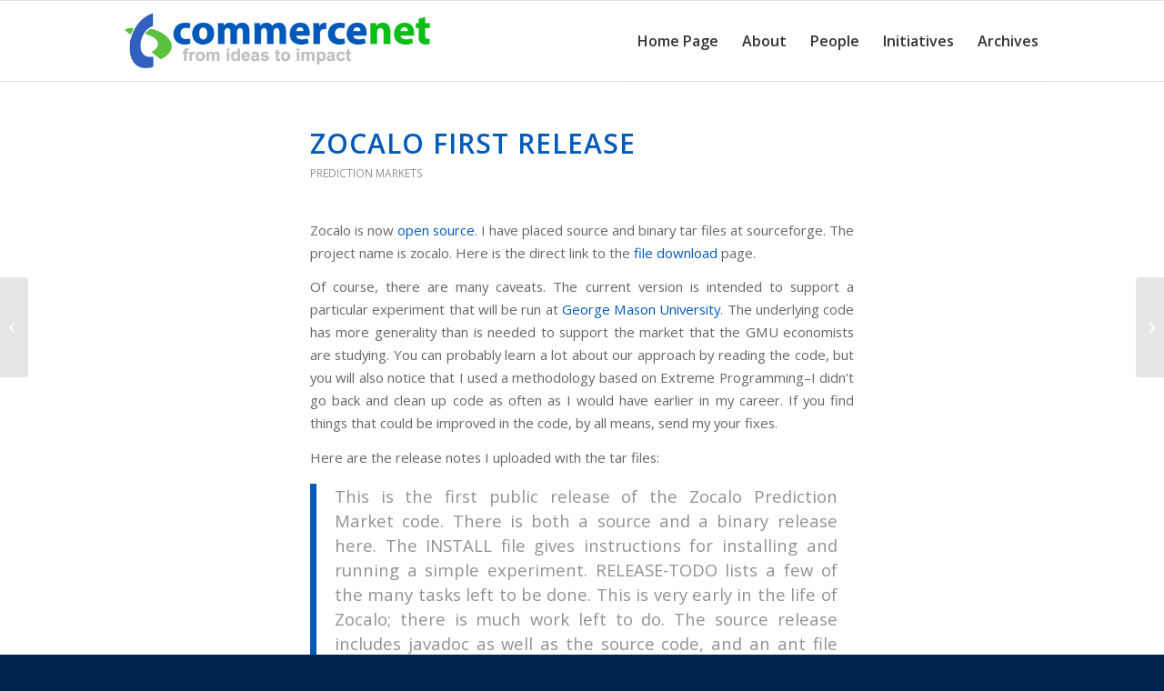

--- FILE ---
content_type: text/html; charset=UTF-8
request_url: https://commerce.net/zocalo-first-release/
body_size: 9160
content:
<!DOCTYPE html>
<html lang="en-US" class="html_stretched responsive av-preloader-disabled av-default-lightbox  html_header_top html_logo_left html_main_nav_header html_menu_right html_slim html_header_sticky html_header_shrinking html_mobile_menu_phone html_header_searchicon_disabled html_content_align_center html_header_unstick_top_disabled html_header_stretch_disabled html_elegant-blog html_modern-blog html_av-overlay-side html_av-overlay-side-minimal html_av-submenu-noclone html_entry_id_616 av-cookies-no-cookie-consent av-no-preview html_text_menu_active ">
<head>
<meta charset="UTF-8" />


<!-- mobile setting -->
<meta name="viewport" content="width=device-width, initial-scale=1">

<!-- Scripts/CSS and wp_head hook -->
<meta name='robots' content='index, follow, max-image-preview:large, max-snippet:-1, max-video-preview:-1' />
	<style>img:is([sizes="auto" i], [sizes^="auto," i]) { contain-intrinsic-size: 3000px 1500px }</style>
	
	<!-- This site is optimized with the Yoast SEO plugin v26.8 - https://yoast.com/product/yoast-seo-wordpress/ -->
	<title>Zocalo First Release | Commerce.net</title>
	<meta name="description" content="CommerceNet&#039;s Web site" />
	<link rel="canonical" href="https://commerce.net/zocalo-first-release/" />
	<meta name="twitter:card" content="summary_large_image" />
	<meta name="twitter:title" content="Zocalo First Release | Commerce.net" />
	<meta name="twitter:description" content="CommerceNet&#039;s Web site" />
	<meta name="twitter:label1" content="Written by" />
	<meta name="twitter:data1" content="ams" />
	<meta name="twitter:label2" content="Est. reading time" />
	<meta name="twitter:data2" content="1 minute" />
	<script type="application/ld+json" class="yoast-schema-graph">{"@context":"https://schema.org","@graph":[{"@type":"Article","@id":"https://commerce.net/zocalo-first-release/#article","isPartOf":{"@id":"https://commerce.net/zocalo-first-release/"},"author":{"name":"ams","@id":"https://commerce.net/#/schema/person/89fa5aab29f177d5aebabb2d770bfae0"},"headline":"Zocalo First Release","datePublished":"2005-07-11T23:07:55+00:00","mainEntityOfPage":{"@id":"https://commerce.net/zocalo-first-release/"},"wordCount":298,"articleSection":["Prediction Markets"],"inLanguage":"en-US"},{"@type":"WebPage","@id":"https://commerce.net/zocalo-first-release/","url":"https://commerce.net/zocalo-first-release/","name":"Zocalo First Release | Commerce.net","isPartOf":{"@id":"https://commerce.net/#website"},"datePublished":"2005-07-11T23:07:55+00:00","author":{"@id":"https://commerce.net/#/schema/person/89fa5aab29f177d5aebabb2d770bfae0"},"description":"CommerceNet's Web site","breadcrumb":{"@id":"https://commerce.net/zocalo-first-release/#breadcrumb"},"inLanguage":"en-US","potentialAction":[{"@type":"ReadAction","target":["https://commerce.net/zocalo-first-release/"]}]},{"@type":"BreadcrumbList","@id":"https://commerce.net/zocalo-first-release/#breadcrumb","itemListElement":[{"@type":"ListItem","position":1,"name":"Home","item":"https://commerce.net/"},{"@type":"ListItem","position":2,"name":"Zocalo First Release"}]},{"@type":"WebSite","@id":"https://commerce.net/#website","url":"https://commerce.net/","name":"Commerce.net","description":"from ideas to impact","potentialAction":[{"@type":"SearchAction","target":{"@type":"EntryPoint","urlTemplate":"https://commerce.net/?s={search_term_string}"},"query-input":{"@type":"PropertyValueSpecification","valueRequired":true,"valueName":"search_term_string"}}],"inLanguage":"en-US"},{"@type":"Person","@id":"https://commerce.net/#/schema/person/89fa5aab29f177d5aebabb2d770bfae0","name":"ams","sameAs":["https://commerce.net/people/allan-m-schiffman/"],"url":"https://commerce.net/author/ams/"}]}</script>
	<!-- / Yoast SEO plugin. -->


<link rel="alternate" type="application/rss+xml" title="Commerce.net &raquo; Feed" href="https://commerce.net/feed/" />
<link rel="alternate" type="application/rss+xml" title="Commerce.net &raquo; Comments Feed" href="https://commerce.net/comments/feed/" />

<!-- google webfont font replacement -->

			<script type='text/javascript'>

				(function() {
					
					/*	check if webfonts are disabled by user setting via cookie - or user must opt in.	*/
					var html = document.getElementsByTagName('html')[0];
					var cookie_check = html.className.indexOf('av-cookies-needs-opt-in') >= 0 || html.className.indexOf('av-cookies-can-opt-out') >= 0;
					var allow_continue = true;
					var silent_accept_cookie = html.className.indexOf('av-cookies-user-silent-accept') >= 0;

					if( cookie_check && ! silent_accept_cookie )
					{
						if( ! document.cookie.match(/aviaCookieConsent/) || html.className.indexOf('av-cookies-session-refused') >= 0 )
						{
							allow_continue = false;
						}
						else
						{
							if( ! document.cookie.match(/aviaPrivacyRefuseCookiesHideBar/) )
							{
								allow_continue = false;
							}
							else if( ! document.cookie.match(/aviaPrivacyEssentialCookiesEnabled/) )
							{
								allow_continue = false;
							}
							else if( document.cookie.match(/aviaPrivacyGoogleWebfontsDisabled/) )
							{
								allow_continue = false;
							}
						}
					}
					
					if( allow_continue )
					{
						var f = document.createElement('link');
					
						f.type 	= 'text/css';
						f.rel 	= 'stylesheet';
						f.href 	= '//fonts.googleapis.com/css?family=Open+Sans:400,600';
						f.id 	= 'avia-google-webfont';

						document.getElementsByTagName('head')[0].appendChild(f);
					}
				})();
			
			</script>
			<link rel='stylesheet' id='wp-block-library-css' href='https://commerce.net/wp-includes/css/dist/block-library/style.min.css?ver=6.8.3' type='text/css' media='all' />
<style id='classic-theme-styles-inline-css' type='text/css'>
/*! This file is auto-generated */
.wp-block-button__link{color:#fff;background-color:#32373c;border-radius:9999px;box-shadow:none;text-decoration:none;padding:calc(.667em + 2px) calc(1.333em + 2px);font-size:1.125em}.wp-block-file__button{background:#32373c;color:#fff;text-decoration:none}
</style>
<style id='global-styles-inline-css' type='text/css'>
:root{--wp--preset--aspect-ratio--square: 1;--wp--preset--aspect-ratio--4-3: 4/3;--wp--preset--aspect-ratio--3-4: 3/4;--wp--preset--aspect-ratio--3-2: 3/2;--wp--preset--aspect-ratio--2-3: 2/3;--wp--preset--aspect-ratio--16-9: 16/9;--wp--preset--aspect-ratio--9-16: 9/16;--wp--preset--color--black: #000000;--wp--preset--color--cyan-bluish-gray: #abb8c3;--wp--preset--color--white: #ffffff;--wp--preset--color--pale-pink: #f78da7;--wp--preset--color--vivid-red: #cf2e2e;--wp--preset--color--luminous-vivid-orange: #ff6900;--wp--preset--color--luminous-vivid-amber: #fcb900;--wp--preset--color--light-green-cyan: #7bdcb5;--wp--preset--color--vivid-green-cyan: #00d084;--wp--preset--color--pale-cyan-blue: #8ed1fc;--wp--preset--color--vivid-cyan-blue: #0693e3;--wp--preset--color--vivid-purple: #9b51e0;--wp--preset--gradient--vivid-cyan-blue-to-vivid-purple: linear-gradient(135deg,rgba(6,147,227,1) 0%,rgb(155,81,224) 100%);--wp--preset--gradient--light-green-cyan-to-vivid-green-cyan: linear-gradient(135deg,rgb(122,220,180) 0%,rgb(0,208,130) 100%);--wp--preset--gradient--luminous-vivid-amber-to-luminous-vivid-orange: linear-gradient(135deg,rgba(252,185,0,1) 0%,rgba(255,105,0,1) 100%);--wp--preset--gradient--luminous-vivid-orange-to-vivid-red: linear-gradient(135deg,rgba(255,105,0,1) 0%,rgb(207,46,46) 100%);--wp--preset--gradient--very-light-gray-to-cyan-bluish-gray: linear-gradient(135deg,rgb(238,238,238) 0%,rgb(169,184,195) 100%);--wp--preset--gradient--cool-to-warm-spectrum: linear-gradient(135deg,rgb(74,234,220) 0%,rgb(151,120,209) 20%,rgb(207,42,186) 40%,rgb(238,44,130) 60%,rgb(251,105,98) 80%,rgb(254,248,76) 100%);--wp--preset--gradient--blush-light-purple: linear-gradient(135deg,rgb(255,206,236) 0%,rgb(152,150,240) 100%);--wp--preset--gradient--blush-bordeaux: linear-gradient(135deg,rgb(254,205,165) 0%,rgb(254,45,45) 50%,rgb(107,0,62) 100%);--wp--preset--gradient--luminous-dusk: linear-gradient(135deg,rgb(255,203,112) 0%,rgb(199,81,192) 50%,rgb(65,88,208) 100%);--wp--preset--gradient--pale-ocean: linear-gradient(135deg,rgb(255,245,203) 0%,rgb(182,227,212) 50%,rgb(51,167,181) 100%);--wp--preset--gradient--electric-grass: linear-gradient(135deg,rgb(202,248,128) 0%,rgb(113,206,126) 100%);--wp--preset--gradient--midnight: linear-gradient(135deg,rgb(2,3,129) 0%,rgb(40,116,252) 100%);--wp--preset--font-size--small: 13px;--wp--preset--font-size--medium: 20px;--wp--preset--font-size--large: 36px;--wp--preset--font-size--x-large: 42px;--wp--preset--spacing--20: 0.44rem;--wp--preset--spacing--30: 0.67rem;--wp--preset--spacing--40: 1rem;--wp--preset--spacing--50: 1.5rem;--wp--preset--spacing--60: 2.25rem;--wp--preset--spacing--70: 3.38rem;--wp--preset--spacing--80: 5.06rem;--wp--preset--shadow--natural: 6px 6px 9px rgba(0, 0, 0, 0.2);--wp--preset--shadow--deep: 12px 12px 50px rgba(0, 0, 0, 0.4);--wp--preset--shadow--sharp: 6px 6px 0px rgba(0, 0, 0, 0.2);--wp--preset--shadow--outlined: 6px 6px 0px -3px rgba(255, 255, 255, 1), 6px 6px rgba(0, 0, 0, 1);--wp--preset--shadow--crisp: 6px 6px 0px rgba(0, 0, 0, 1);}:where(.is-layout-flex){gap: 0.5em;}:where(.is-layout-grid){gap: 0.5em;}body .is-layout-flex{display: flex;}.is-layout-flex{flex-wrap: wrap;align-items: center;}.is-layout-flex > :is(*, div){margin: 0;}body .is-layout-grid{display: grid;}.is-layout-grid > :is(*, div){margin: 0;}:where(.wp-block-columns.is-layout-flex){gap: 2em;}:where(.wp-block-columns.is-layout-grid){gap: 2em;}:where(.wp-block-post-template.is-layout-flex){gap: 1.25em;}:where(.wp-block-post-template.is-layout-grid){gap: 1.25em;}.has-black-color{color: var(--wp--preset--color--black) !important;}.has-cyan-bluish-gray-color{color: var(--wp--preset--color--cyan-bluish-gray) !important;}.has-white-color{color: var(--wp--preset--color--white) !important;}.has-pale-pink-color{color: var(--wp--preset--color--pale-pink) !important;}.has-vivid-red-color{color: var(--wp--preset--color--vivid-red) !important;}.has-luminous-vivid-orange-color{color: var(--wp--preset--color--luminous-vivid-orange) !important;}.has-luminous-vivid-amber-color{color: var(--wp--preset--color--luminous-vivid-amber) !important;}.has-light-green-cyan-color{color: var(--wp--preset--color--light-green-cyan) !important;}.has-vivid-green-cyan-color{color: var(--wp--preset--color--vivid-green-cyan) !important;}.has-pale-cyan-blue-color{color: var(--wp--preset--color--pale-cyan-blue) !important;}.has-vivid-cyan-blue-color{color: var(--wp--preset--color--vivid-cyan-blue) !important;}.has-vivid-purple-color{color: var(--wp--preset--color--vivid-purple) !important;}.has-black-background-color{background-color: var(--wp--preset--color--black) !important;}.has-cyan-bluish-gray-background-color{background-color: var(--wp--preset--color--cyan-bluish-gray) !important;}.has-white-background-color{background-color: var(--wp--preset--color--white) !important;}.has-pale-pink-background-color{background-color: var(--wp--preset--color--pale-pink) !important;}.has-vivid-red-background-color{background-color: var(--wp--preset--color--vivid-red) !important;}.has-luminous-vivid-orange-background-color{background-color: var(--wp--preset--color--luminous-vivid-orange) !important;}.has-luminous-vivid-amber-background-color{background-color: var(--wp--preset--color--luminous-vivid-amber) !important;}.has-light-green-cyan-background-color{background-color: var(--wp--preset--color--light-green-cyan) !important;}.has-vivid-green-cyan-background-color{background-color: var(--wp--preset--color--vivid-green-cyan) !important;}.has-pale-cyan-blue-background-color{background-color: var(--wp--preset--color--pale-cyan-blue) !important;}.has-vivid-cyan-blue-background-color{background-color: var(--wp--preset--color--vivid-cyan-blue) !important;}.has-vivid-purple-background-color{background-color: var(--wp--preset--color--vivid-purple) !important;}.has-black-border-color{border-color: var(--wp--preset--color--black) !important;}.has-cyan-bluish-gray-border-color{border-color: var(--wp--preset--color--cyan-bluish-gray) !important;}.has-white-border-color{border-color: var(--wp--preset--color--white) !important;}.has-pale-pink-border-color{border-color: var(--wp--preset--color--pale-pink) !important;}.has-vivid-red-border-color{border-color: var(--wp--preset--color--vivid-red) !important;}.has-luminous-vivid-orange-border-color{border-color: var(--wp--preset--color--luminous-vivid-orange) !important;}.has-luminous-vivid-amber-border-color{border-color: var(--wp--preset--color--luminous-vivid-amber) !important;}.has-light-green-cyan-border-color{border-color: var(--wp--preset--color--light-green-cyan) !important;}.has-vivid-green-cyan-border-color{border-color: var(--wp--preset--color--vivid-green-cyan) !important;}.has-pale-cyan-blue-border-color{border-color: var(--wp--preset--color--pale-cyan-blue) !important;}.has-vivid-cyan-blue-border-color{border-color: var(--wp--preset--color--vivid-cyan-blue) !important;}.has-vivid-purple-border-color{border-color: var(--wp--preset--color--vivid-purple) !important;}.has-vivid-cyan-blue-to-vivid-purple-gradient-background{background: var(--wp--preset--gradient--vivid-cyan-blue-to-vivid-purple) !important;}.has-light-green-cyan-to-vivid-green-cyan-gradient-background{background: var(--wp--preset--gradient--light-green-cyan-to-vivid-green-cyan) !important;}.has-luminous-vivid-amber-to-luminous-vivid-orange-gradient-background{background: var(--wp--preset--gradient--luminous-vivid-amber-to-luminous-vivid-orange) !important;}.has-luminous-vivid-orange-to-vivid-red-gradient-background{background: var(--wp--preset--gradient--luminous-vivid-orange-to-vivid-red) !important;}.has-very-light-gray-to-cyan-bluish-gray-gradient-background{background: var(--wp--preset--gradient--very-light-gray-to-cyan-bluish-gray) !important;}.has-cool-to-warm-spectrum-gradient-background{background: var(--wp--preset--gradient--cool-to-warm-spectrum) !important;}.has-blush-light-purple-gradient-background{background: var(--wp--preset--gradient--blush-light-purple) !important;}.has-blush-bordeaux-gradient-background{background: var(--wp--preset--gradient--blush-bordeaux) !important;}.has-luminous-dusk-gradient-background{background: var(--wp--preset--gradient--luminous-dusk) !important;}.has-pale-ocean-gradient-background{background: var(--wp--preset--gradient--pale-ocean) !important;}.has-electric-grass-gradient-background{background: var(--wp--preset--gradient--electric-grass) !important;}.has-midnight-gradient-background{background: var(--wp--preset--gradient--midnight) !important;}.has-small-font-size{font-size: var(--wp--preset--font-size--small) !important;}.has-medium-font-size{font-size: var(--wp--preset--font-size--medium) !important;}.has-large-font-size{font-size: var(--wp--preset--font-size--large) !important;}.has-x-large-font-size{font-size: var(--wp--preset--font-size--x-large) !important;}
:where(.wp-block-post-template.is-layout-flex){gap: 1.25em;}:where(.wp-block-post-template.is-layout-grid){gap: 1.25em;}
:where(.wp-block-columns.is-layout-flex){gap: 2em;}:where(.wp-block-columns.is-layout-grid){gap: 2em;}
:root :where(.wp-block-pullquote){font-size: 1.5em;line-height: 1.6;}
</style>
<link rel='stylesheet' id='pum-css' href='https://commerce.net/wp-content/plugins/powies-uptime-robot/pum.css?ver=1' type='text/css' media='all' />
<link rel='stylesheet' id='avia-merged-styles-css' href='https://commerce.net/wp-content/uploads/dynamic_avia/avia-merged-styles-4d0d562113afa992086b5ca1223e7cf8---64bb034025718.css' type='text/css' media='all' />
<link rel="https://api.w.org/" href="https://commerce.net/wp-json/" /><link rel="alternate" title="JSON" type="application/json" href="https://commerce.net/wp-json/wp/v2/posts/616" /><link rel="EditURI" type="application/rsd+xml" title="RSD" href="https://commerce.net/xmlrpc.php?rsd" />
<link rel='shortlink' href='https://commerce.net/?p=616' />
<link rel="alternate" title="oEmbed (JSON)" type="application/json+oembed" href="https://commerce.net/wp-json/oembed/1.0/embed?url=https%3A%2F%2Fcommerce.net%2Fzocalo-first-release%2F" />
<link rel="alternate" title="oEmbed (XML)" type="text/xml+oembed" href="https://commerce.net/wp-json/oembed/1.0/embed?url=https%3A%2F%2Fcommerce.net%2Fzocalo-first-release%2F&#038;format=xml" />
<link rel="profile" href="http://gmpg.org/xfn/11" />
<link rel="alternate" type="application/rss+xml" title="Commerce.net RSS2 Feed" href="https://commerce.net/feed/" />
<link rel="pingback" href="https://commerce.net/xmlrpc.php" />
<!--[if lt IE 9]><script src="https://commerce.net/wp-content/themes/enfold/js/html5shiv.js"></script><![endif]-->
<link rel="icon" href="https://commerce.net/mindystaging/wp-content/uploads/2021/08/cropped-cnLogo-300x300.png" type="image/png">

<!-- Dynamic Widgets by QURL loaded - http://www.dynamic-widgets.com //-->

<!-- To speed up the rendering and to display the site as fast as possible to the user we include some styles and scripts for above the fold content inline -->
<script type="text/javascript">'use strict';var avia_is_mobile=!1;if(/Android|webOS|iPhone|iPad|iPod|BlackBerry|IEMobile|Opera Mini/i.test(navigator.userAgent)&&'ontouchstart' in document.documentElement){avia_is_mobile=!0;document.documentElement.className+=' avia_mobile '}
else{document.documentElement.className+=' avia_desktop '};document.documentElement.className+=' js_active ';(function(){var e=['-webkit-','-moz-','-ms-',''],n='';for(var t in e){if(e[t]+'transform' in document.documentElement.style){document.documentElement.className+=' avia_transform ';n=e[t]+'transform'};if(e[t]+'perspective' in document.documentElement.style)document.documentElement.className+=' avia_transform3d '};if(typeof document.getElementsByClassName=='function'&&typeof document.documentElement.getBoundingClientRect=='function'&&avia_is_mobile==!1){if(n&&window.innerHeight>0){setTimeout(function(){var e=0,o={},a=0,t=document.getElementsByClassName('av-parallax'),i=window.pageYOffset||document.documentElement.scrollTop;for(e=0;e<t.length;e++){t[e].style.top='0px';o=t[e].getBoundingClientRect();a=Math.ceil((window.innerHeight+i-o.top)*0.3);t[e].style[n]='translate(0px, '+a+'px)';t[e].style.top='auto';t[e].className+=' enabled-parallax '}},50)}}})();</script>		<style type="text/css" id="wp-custom-css">
			.amssec {
	clear: both;
	padding: 0px;
	margin: 0px;
}
.amssp1 { width: 32.26%;}
.amscol {
	display: block;
	float:left;
	margin: 3% 0 1% 1%;
}
.amscol:first-child { margin-left: 0; margin-right: 0; }
.amsgr:before,
.amsgr:after { content:""; display:table; }
.amsgr:after { clear:both;}		</style>
		<style type='text/css'>
@font-face {font-family: 'entypo-fontello'; font-weight: normal; font-style: normal; font-display: auto;
src: url('https://commerce.net/wp-content/themes/enfold/config-templatebuilder/avia-template-builder/assets/fonts/entypo-fontello.woff2') format('woff2'),
url('https://commerce.net/wp-content/themes/enfold/config-templatebuilder/avia-template-builder/assets/fonts/entypo-fontello.woff') format('woff'),
url('https://commerce.net/wp-content/themes/enfold/config-templatebuilder/avia-template-builder/assets/fonts/entypo-fontello.ttf') format('truetype'), 
url('https://commerce.net/wp-content/themes/enfold/config-templatebuilder/avia-template-builder/assets/fonts/entypo-fontello.svg#entypo-fontello') format('svg'),
url('https://commerce.net/wp-content/themes/enfold/config-templatebuilder/avia-template-builder/assets/fonts/entypo-fontello.eot'),
url('https://commerce.net/wp-content/themes/enfold/config-templatebuilder/avia-template-builder/assets/fonts/entypo-fontello.eot?#iefix') format('embedded-opentype');
} #top .avia-font-entypo-fontello, body .avia-font-entypo-fontello, html body [data-av_iconfont='entypo-fontello']:before{ font-family: 'entypo-fontello'; }

@font-face {font-family: 'fontello'; font-weight: normal; font-style: normal; font-display: auto;
src: url('https://commerce.net/wp-content/uploads/avia_fonts/fontello/fontello.woff2') format('woff2'),
url('https://commerce.net/wp-content/uploads/avia_fonts/fontello/fontello.woff') format('woff'),
url('https://commerce.net/wp-content/uploads/avia_fonts/fontello/fontello.ttf') format('truetype'), 
url('https://commerce.net/wp-content/uploads/avia_fonts/fontello/fontello.svg#fontello') format('svg'),
url('https://commerce.net/wp-content/uploads/avia_fonts/fontello/fontello.eot'),
url('https://commerce.net/wp-content/uploads/avia_fonts/fontello/fontello.eot?#iefix') format('embedded-opentype');
} #top .avia-font-fontello, body .avia-font-fontello, html body [data-av_iconfont='fontello']:before{ font-family: 'fontello'; }
</style>

<!--
Debugging Info for Theme support: 

Theme: Enfold
Version: 4.8.6
Installed: enfold
AviaFramework Version: 5.0
AviaBuilder Version: 4.8
aviaElementManager Version: 1.0.1
ML:512-PU:27-PLA:9
WP:6.8.3
Compress: CSS:all theme files - JS:all theme files
Updates: disabled
PLAu:8
-->
</head>




<body id="top" class="wp-singular post-template-default single single-post postid-616 single-format-standard wp-theme-enfold  rtl_columns stretched open_sans avia-responsive-images-support" itemscope="itemscope" itemtype="https://schema.org/WebPage" >

	
	<div id='wrap_all'>

	
<header id='header' class='all_colors header_color light_bg_color  av_header_top av_logo_left av_main_nav_header av_menu_right av_slim av_header_sticky av_header_shrinking av_header_stretch_disabled av_mobile_menu_phone av_header_searchicon_disabled av_header_unstick_top_disabled av_bottom_nav_disabled  av_alternate_logo_active av_header_border_disabled'  role="banner" itemscope="itemscope" itemtype="https://schema.org/WPHeader" >

		<div  id='header_main' class='container_wrap container_wrap_logo'>
	
        <div class='container av-logo-container'><div class='inner-container'><span class='logo'><a href='https://commerce.net/'><img src="https://commerce.net/mindystaging/wp-content/uploads/2021/09/commercenet-logo-1.png" height="100" width="300" alt='Commerce.net' title='' /></a></span><nav class='main_menu' data-selectname='Select a page'  role="navigation" itemscope="itemscope" itemtype="https://schema.org/SiteNavigationElement" ><div class="avia-menu av-main-nav-wrap"><ul id="avia-menu" class="menu av-main-nav"><li id="menu-item-3423" class="menu-item menu-item-type-post_type menu-item-object-page menu-item-home menu-item-top-level menu-item-top-level-1"><a href="https://commerce.net/" itemprop="url"><span class="avia-bullet"></span><span class="avia-menu-text">Home Page</span><span class="avia-menu-fx"><span class="avia-arrow-wrap"><span class="avia-arrow"></span></span></span></a></li>
<li id="menu-item-3435" class="menu-item menu-item-type-post_type menu-item-object-page menu-item-top-level menu-item-top-level-2"><a href="https://commerce.net/about-commercenet/" itemprop="url"><span class="avia-bullet"></span><span class="avia-menu-text">About</span><span class="avia-menu-fx"><span class="avia-arrow-wrap"><span class="avia-arrow"></span></span></span></a></li>
<li id="menu-item-3959" class="menu-item menu-item-type-custom menu-item-object-custom menu-item-has-children menu-item-top-level menu-item-top-level-3"><a href="#" itemprop="url"><span class="avia-bullet"></span><span class="avia-menu-text">People</span><span class="avia-menu-fx"><span class="avia-arrow-wrap"><span class="avia-arrow"></span></span></span></a>


<ul class="sub-menu">
	<li id="menu-item-3437" class="menu-item menu-item-type-post_type menu-item-object-page"><a href="https://commerce.net/board/" itemprop="url"><span class="avia-bullet"></span><span class="avia-menu-text">Board</span></a></li>
	<li id="menu-item-3958" class="menu-item menu-item-type-post_type menu-item-object-page"><a href="https://commerce.net/alumni/" itemprop="url"><span class="avia-bullet"></span><span class="avia-menu-text">Alumni</span></a></li>
</ul>
</li>
<li id="menu-item-3872" class="menu-item menu-item-type-custom menu-item-object-custom menu-item-has-children menu-item-top-level menu-item-top-level-4"><a href="#" itemprop="url"><span class="avia-bullet"></span><span class="avia-menu-text">Initiatives</span><span class="avia-menu-fx"><span class="avia-arrow-wrap"><span class="avia-arrow"></span></span></span></a>


<ul class="sub-menu">
	<li id="menu-item-3431" class="menu-item menu-item-type-post_type menu-item-object-page"><a href="https://commerce.net/initiatives/" itemprop="url"><span class="avia-bullet"></span><span class="avia-menu-text">Overview</span></a></li>
	<li id="menu-item-3689" class="menu-item menu-item-type-post_type menu-item-object-page"><a href="https://commerce.net/initiatives/companies/" itemprop="url"><span class="avia-bullet"></span><span class="avia-menu-text">Companies</span></a></li>
	<li id="menu-item-3688" class="menu-item menu-item-type-post_type menu-item-object-page"><a href="https://commerce.net/initiatives/community/" itemprop="url"><span class="avia-bullet"></span><span class="avia-menu-text">Community</span></a></li>
	<li id="menu-item-3690" class="menu-item menu-item-type-post_type menu-item-object-page"><a href="https://commerce.net/initiatives/projects/" itemprop="url"><span class="avia-bullet"></span><span class="avia-menu-text">Projects</span></a></li>
	<li id="menu-item-4041" class="menu-item menu-item-type-post_type menu-item-object-page"><a href="https://commerce.net/our-research/" itemprop="url"><span class="avia-bullet"></span><span class="avia-menu-text">Research</span></a></li>
</ul>
</li>
<li id="menu-item-3735" class="menu-item menu-item-type-post_type menu-item-object-page menu-item-top-level menu-item-top-level-5"><a href="https://commerce.net/news/" itemprop="url"><span class="avia-bullet"></span><span class="avia-menu-text">Archives</span><span class="avia-menu-fx"><span class="avia-arrow-wrap"><span class="avia-arrow"></span></span></span></a></li>
<li class="av-burger-menu-main menu-item-avia-special ">
	        			<a href="#" aria-label="Menu" aria-hidden="false">
							<span class="av-hamburger av-hamburger--spin av-js-hamburger">
								<span class="av-hamburger-box">
						          <span class="av-hamburger-inner"></span>
						          <strong>Menu</strong>
								</span>
							</span>
							<span class="avia_hidden_link_text">Menu</span>
						</a>
	        		   </li></ul></div></nav></div> </div> 
		<!-- end container_wrap-->
		</div>
		<div class='header_bg'></div>

<!-- end header -->
</header>
		
	<div id='main' class='all_colors' data-scroll-offset='88'>

	
		<div class='container_wrap container_wrap_first main_color fullsize'>

			<div class='container template-blog template-single-blog '>

				<main class='content units av-content-full alpha  av-blog-meta-author-disabled av-blog-meta-comments-disabled av-blog-meta-html-info-disabled av-blog-meta-tag-disabled'  role="main" itemscope="itemscope" itemtype="https://schema.org/Blog" >

                    <article class='post-entry post-entry-type-standard post-entry-616 post-loop-1 post-parity-odd post-entry-last single-big  post-616 post type-post status-publish format-standard hentry category-prediction-markets'  itemscope="itemscope" itemtype="https://schema.org/BlogPosting" itemprop="blogPost" ><div class='blog-meta'></div><div class='entry-content-wrapper clearfix standard-content'><header class="entry-content-header"><div class="av-heading-wrapper"><h1 class='post-title entry-title '  itemprop="headline" ><a href='https://commerce.net/zocalo-first-release/' rel='bookmark' title='Permanent Link: Zocalo First Release'>Zocalo First Release<span class='post-format-icon minor-meta'></span></a></h1><span class="blog-categories minor-meta"><a href="https://commerce.net/category/prediction-markets/" rel="tag">Prediction Markets</a> </span></div></header><span class="av-vertical-delimiter"></span><div class="entry-content"  itemprop="text" ><p>Zocalo is now <a href="http://sourceforge.net/projects/zocalo/"> open source</a>.  I have placed source and binary tar files at sourceforge.  The project name is zocalo.  Here is the direct link to the <a href="https://sourceforge.net/project/showfiles.php?group_id=140256&#038;package_id=153954"> file download</a> page.</p>
<p>Of course, there are many caveats.  The current version is intended to support a particular experiment that will be run at <a href="http://www.ices-gmu.net/people.php/79154.html"> George Mason University</a>.  The underlying code has more generality than is needed to support the market that the GMU economists are studying.  You can probably learn a lot about our approach by reading the code, but you will also notice that I used a methodology based on Extreme Programming&#8211;I didn&#8217;t go back and clean up code as often as I would have earlier in my career.  If you find things that could be improved in the code, by all means, send my your fixes.  </p>
<p>Here are the release notes I uploaded with the tar files:</p>
<blockquote><p>
This is the first public release of the Zocalo Prediction Market code. There is both a source and a binary release here. The INSTALL file gives instructions for installing and running a simple experiment. RELEASE-TODO lists a few of the many tasks left to be done. This is very early in the life of Zocalo; there is much work left to do. The source release includes javadoc as well as the source code, and an ant file (build.xml) that will allow you to build source and binary releases, run junit tests, or regenerate the javadoc. The binary release includes just what you need to run a simple experiment, including the installation instructions. </p></blockquote>
<blockquote><p>LICENSE gives the CommerceNet license for the base Zocalo code. Third party code that we have included is described in THIRD_PARTY_SOFTWARE. The only third party code that we include source for is mod_pubsub.</p></blockquote>
</div><span class='post-meta-infos'><time class='date-container minor-meta updated' >July 11, 2005</time><span class='text-sep text-sep-date'>/</span><span class="blog-author minor-meta">by <span class="entry-author-link"  itemprop="author" ><span class="author"><span class="fn"><a href="https://commerce.net/author/ams/" title="Posts by ams" rel="author">ams</a></span></span></span></span></span><footer class="entry-footer"><div class='av-social-sharing-box av-social-sharing-box-default av-social-sharing-box-fullwidth'></div></footer><div class='post_delimiter'></div></div><div class='post_author_timeline'></div><span class='hidden'>
				<span class='av-structured-data'  itemprop="image" itemscope="itemscope" itemtype="https://schema.org/ImageObject" >
						<span itemprop='url'>https://commerce.net/mindystaging/wp-content/uploads/2021/09/commercenet-logo-1.png</span>
						<span itemprop='height'>0</span>
						<span itemprop='width'>0</span>
				</span>
				<span class='av-structured-data'  itemprop="publisher" itemtype="https://schema.org/Organization" itemscope="itemscope" >
						<span itemprop='name'>ams</span>
						<span itemprop='logo' itemscope itemtype='https://schema.org/ImageObject'>
							<span itemprop='url'>https://commerce.net/mindystaging/wp-content/uploads/2021/09/commercenet-logo-1.png</span>
						 </span>
				</span><span class='av-structured-data'  itemprop="author" itemscope="itemscope" itemtype="https://schema.org/Person" ><span itemprop='name'>ams</span></span><span class='av-structured-data'  itemprop="datePublished" datetime="2005-07-11T16:07:55-08:00" >2005-07-11 16:07:55</span><span class='av-structured-data'  itemprop="dateModified" itemtype="https://schema.org/dateModified" >2005-07-11 16:07:55</span><span class='av-structured-data'  itemprop="mainEntityOfPage" itemtype="https://schema.org/mainEntityOfPage" ><span itemprop='name'>Zocalo First Release</span></span></span></article><div class='single-big'></div>


	        	
	        	
<div class='comment-entry post-entry'>


</div>
				<!--end content-->
				</main>

				

			</div><!--end container-->

		</div><!-- close default .container_wrap element -->


						<div class='container_wrap footer_color' id='footer'>

					<div class='container'>

						<div class='flex_column av_one_half  first el_before_av_one_half'><section id="text-2" class="widget clearfix widget_text">			<div class="textwidget"><p>© Copyright 1994-2026 <strong>CommerceNet</strong></p>
</div>
		<span class="seperator extralight-border"></span></section></div><div class='flex_column av_one_half  el_after_av_one_half  el_before_av_one_half '><section id="text-3" class="widget clearfix widget_text">			<div class="textwidget"><div class="amssec amsgr"><a class="amscol amssp1" style="text-align: left;" href="https://commerce.net/contact/">Contact</a> <a class="amscol amssp1" style="text-align: center;" href="https://commerce.net/legal/">Legal</a> <a class="amscol amssp1"
style="text-align: right;" href="https://commerce.net/privacy/">Privacy</a></div>
</div>
		<span class="seperator extralight-border"></span></section></div>
					</div>

				<!-- ####### END FOOTER CONTAINER ####### -->
				</div>

	

			<!-- end main -->
		</div>
		
		<a class='avia-post-nav avia-post-prev without-image' href='https://commerce.net/wto-gambling-decision/' >    <span class='label iconfont' aria-hidden='true' data-av_icon='' data-av_iconfont='entypo-fontello'></span>    <span class='entry-info-wrap'>        <span class='entry-info'>            <span class='entry-title'>WTO Gambling decision</span>        </span>    </span></a><a class='avia-post-nav avia-post-next without-image' href='https://commerce.net/nomination-markets/' >    <span class='label iconfont' aria-hidden='true' data-av_icon='' data-av_iconfont='entypo-fontello'></span>    <span class='entry-info-wrap'>        <span class='entry-info'>            <span class='entry-title'>Nomination Markets</span>        </span>    </span></a><!-- end wrap_all --></div>

<a href='#top' title='Scroll to top' id='scroll-top-link' aria-hidden='true' data-av_icon='' data-av_iconfont='entypo-fontello'><span class="avia_hidden_link_text">Scroll to top</span></a>

<div id="fb-root"></div>

<script type="speculationrules">
{"prefetch":[{"source":"document","where":{"and":[{"href_matches":"\/*"},{"not":{"href_matches":["\/wp-*.php","\/wp-admin\/*","\/wp-content\/uploads\/*","\/wp-content\/*","\/wp-content\/plugins\/*","\/wp-content\/themes\/enfold\/*","\/*\\?(.+)"]}},{"not":{"selector_matches":"a[rel~=\"nofollow\"]"}},{"not":{"selector_matches":".no-prefetch, .no-prefetch a"}}]},"eagerness":"conservative"}]}
</script>

 <script type='text/javascript'>
 /* <![CDATA[ */  
var avia_framework_globals = avia_framework_globals || {};
    avia_framework_globals.frameworkUrl = 'https://commerce.net/wp-content/themes/enfold/framework/';
    avia_framework_globals.installedAt = 'https://commerce.net/wp-content/themes/enfold/';
    avia_framework_globals.ajaxurl = 'https://commerce.net/wp-admin/admin-ajax.php';
/* ]]> */ 
</script>
 
 <script type="text/javascript" src="https://commerce.net/wp-includes/js/jquery/jquery.min.js?ver=3.7.1" id="jquery-core-js"></script>
<script type="text/javascript" src="https://commerce.net/wp-content/uploads/dynamic_avia/avia-footer-scripts-b26d702771e4d5ef35298eb3dc58c1a6---64bb0340d68ce.js" id="avia-footer-scripts-js"></script>
</body>
</html>
